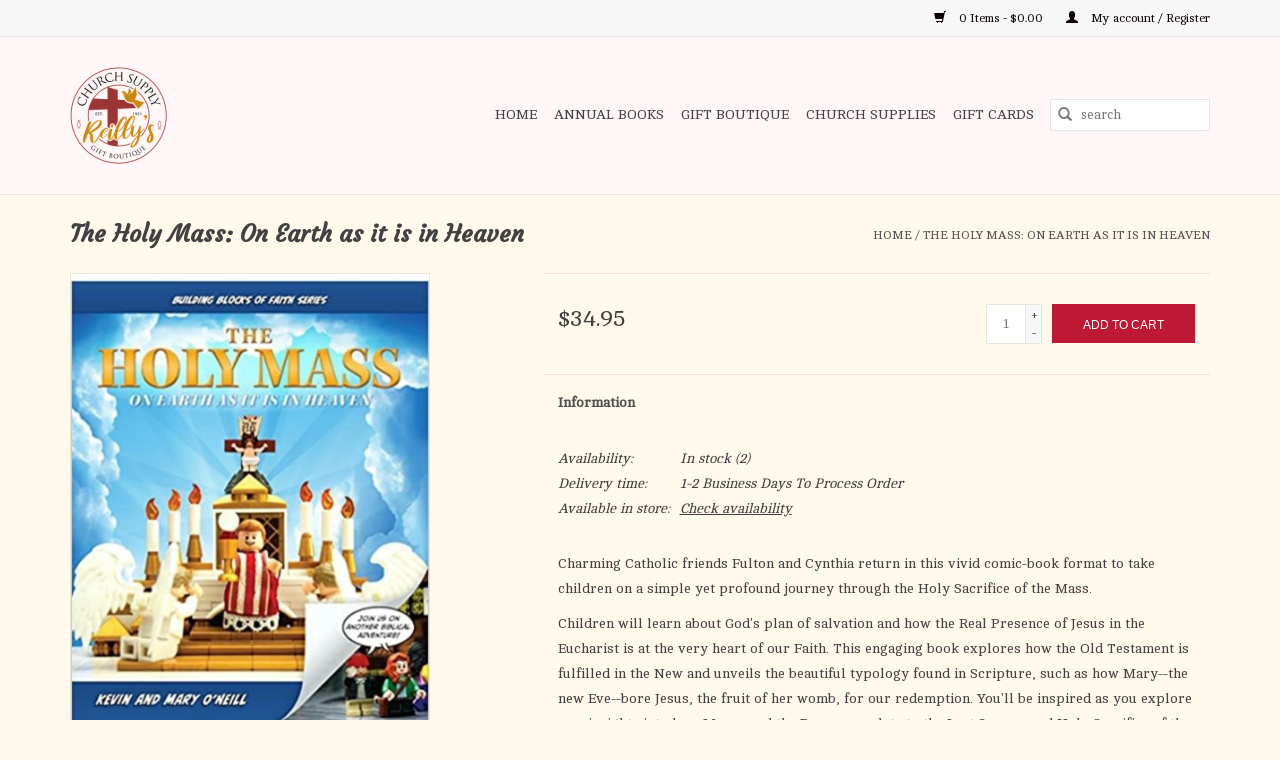

--- FILE ---
content_type: text/html;charset=utf-8
request_url: https://www.reillyschurchsup.com/the-holy-mass-on-earth-as-it-is-in-heaven-hc.html
body_size: 14214
content:
<!DOCTYPE html>
<html lang="us">
  <head>
    <meta charset="utf-8"/>
<!-- [START] 'blocks/head.rain' -->
<!--

  (c) 2008-2026 Lightspeed Netherlands B.V.
  http://www.lightspeedhq.com
  Generated: 24-01-2026 @ 10:20:29

-->
<link rel="canonical" href="https://www.reillyschurchsup.com/the-holy-mass-on-earth-as-it-is-in-heaven-hc.html"/>
<link rel="alternate" href="https://www.reillyschurchsup.com/index.rss" type="application/rss+xml" title="New products"/>
<meta name="robots" content="noodp,noydir"/>
<meta name="google-site-verification" content=""/>
<meta property="og:url" content="https://www.reillyschurchsup.com/the-holy-mass-on-earth-as-it-is-in-heaven-hc.html?source=facebook"/>
<meta property="og:site_name" content="Reilly&#039;s Church Supply &amp; Gift Boutique"/>
<meta property="og:title" content="The Holy Mass: On Earth as It Is in Heaven (HC)"/>
<meta property="og:description" content="Charming Catholic friends Fulton and Cynthia return in this vivid comic-book format to take children on a simple yet profound journey through the Holy Sacrifice"/>
<meta property="og:image" content="https://cdn.shoplightspeed.com/shops/640311/files/49639737/sophia-institue-press-the-holy-mass-on-earth-as-it.jpg"/>
<script>
(function(w,d,s,l,i){w[l]=w[l]||[];w[l].push({'gtm.start':
new Date().getTime(),event:'gtm.js'});var f=d.getElementsByTagName(s)[0],
j=d.createElement(s),dl=l!='dataLayer'?'&l='+l:'';j.async=true;j.src=
'https://www.googletagmanager.com/gtm.js?id='+i+dl;f.parentNode.insertBefore(j,f);
})(window,document,'script','dataLayer','GTM-5QDNWH6');
</script>
<script src="https://www.powr.io/powr.js?external-type=lightspeed"></script>
<!--[if lt IE 9]>
<script src="https://cdn.shoplightspeed.com/assets/html5shiv.js?2025-02-20"></script>
<![endif]-->
<!-- [END] 'blocks/head.rain' -->
    <title>The Holy Mass: On Earth as It Is in Heaven (HC) - Reilly&#039;s Church Supply &amp; Gift Boutique</title>
    <meta name="description" content="Charming Catholic friends Fulton and Cynthia return in this vivid comic-book format to take children on a simple yet profound journey through the Holy Sacrifice" />
    <meta name="keywords" content="Sophia, Institue, Press, The, Holy, Mass:, On, Earth, as, it, is, in, Heaven, Rosaries, Books &amp; Bibles, Home Decor, Jewelry, Statues, Cards, &amp; Gifts." />
    <meta http-equiv="X-UA-Compatible" content="IE=edge,chrome=1">
    <meta name="viewport" content="width=device-width, initial-scale=1.0">
    <meta name="apple-mobile-web-app-capable" content="yes">
    <meta name="apple-mobile-web-app-status-bar-style" content="black">

    <link rel="shortcut icon" href="https://cdn.shoplightspeed.com/shops/640311/themes/18874/v/713185/assets/favicon.ico?20241202062730" type="image/x-icon" />
    <link href='//fonts.googleapis.com/css?family=Cambo:400,300,600' rel='stylesheet' type='text/css'>
    <link href='//fonts.googleapis.com/css?family=Courgette:400,300,600' rel='stylesheet' type='text/css'>
    <link rel="shortcut icon" href="https://cdn.shoplightspeed.com/shops/640311/themes/18874/v/713185/assets/favicon.ico?20241202062730" type="image/x-icon" />
    <link rel="stylesheet" href="https://cdn.shoplightspeed.com/shops/640311/themes/18874/assets/bootstrap-min.css?20250617191251" />
    <link rel="stylesheet" href="https://cdn.shoplightspeed.com/shops/640311/themes/18874/assets/style.css?20250617191251" />
    <link rel="stylesheet" href="https://cdn.shoplightspeed.com/shops/640311/themes/18874/assets/settings.css?20250617191251" />
    <link rel="stylesheet" href="https://cdn.shoplightspeed.com/assets/gui-2-0.css?2025-02-20" />
    <link rel="stylesheet" href="https://cdn.shoplightspeed.com/assets/gui-responsive-2-0.css?2025-02-20" />
    <link rel="stylesheet" href="https://cdn.shoplightspeed.com/shops/640311/themes/18874/assets/custom.css?20250617191251" />
    
    <script src="https://cdn.shoplightspeed.com/assets/jquery-1-9-1.js?2025-02-20"></script>
    <script src="https://cdn.shoplightspeed.com/assets/jquery-ui-1-10-1.js?2025-02-20"></script>

    <script type="text/javascript" src="https://cdn.shoplightspeed.com/shops/640311/themes/18874/assets/global.js?20250617191251"></script>
		<script type="text/javascript" src="https://cdn.shoplightspeed.com/shops/640311/themes/18874/assets/bootstrap-min.js?20250617191251"></script>
    <script type="text/javascript" src="https://cdn.shoplightspeed.com/shops/640311/themes/18874/assets/jcarousel.js?20250617191251"></script>
    <script type="text/javascript" src="https://cdn.shoplightspeed.com/assets/gui.js?2025-02-20"></script>
    <script type="text/javascript" src="https://cdn.shoplightspeed.com/assets/gui-responsive-2-0.js?2025-02-20"></script>

    <script type="text/javascript" src="https://cdn.shoplightspeed.com/shops/640311/themes/18874/assets/share42.js?20250617191251"></script>

    <!--[if lt IE 9]>
    <link rel="stylesheet" href="https://cdn.shoplightspeed.com/shops/640311/themes/18874/assets/style-ie.css?20250617191251" />
    <![endif]-->
    <link rel="stylesheet" media="print" href="https://cdn.shoplightspeed.com/shops/640311/themes/18874/assets/print-min.css?20250617191251" />
  </head>
  <body>
    <header>
  <div class="topnav">
    <div class="container">
      
      <div class="right">
        <span role="region" aria-label="Cart">
          <a href="https://www.reillyschurchsup.com/cart/" title="Cart" class="cart">
            <span class="glyphicon glyphicon-shopping-cart"></span>
            0 Items - $0.00
          </a>
        </span>
        <span>
          <a href="https://www.reillyschurchsup.com/account/" title="My account" class="my-account">
            <span class="glyphicon glyphicon-user"></span>
                        	My account / Register
                      </a>
        </span>
      </div>
    </div>
  </div>

  <div class="navigation container">
    <div class="align">
      <div class="burger">
        <button type="button" aria-label="Open menu">
          <img src="https://cdn.shoplightspeed.com/shops/640311/themes/18874/assets/hamburger.png?20250328215335" width="32" height="32" alt="Menu">
        </button>
      </div>

              <div class="vertical logo">
          <a href="https://www.reillyschurchsup.com/" title="Reilly&#039;s Church Supply &amp; Gift Boutique">
            <img src="https://cdn.shoplightspeed.com/shops/640311/themes/18874/v/666251/assets/logo.png?20241202062730" alt="Reilly&#039;s Church Supply &amp; Gift Boutique" />
          </a>
        </div>
      
      <nav class="nonbounce desktop vertical">
        <form action="https://www.reillyschurchsup.com/search/" method="get" id="formSearch" role="search">
          <input type="text" name="q" autocomplete="off" value="" aria-label="Search" />
          <button type="submit" class="search-btn" title="Search">
            <span class="glyphicon glyphicon-search"></span>
          </button>
        </form>
        <ul region="navigation" aria-label=Navigation menu>
          <li class="item home ">
            <a class="itemLink" href="https://www.reillyschurchsup.com/">Home</a>
          </li>
          
                    	<li class="item sub">
              <a class="itemLink" href="https://www.reillyschurchsup.com/annual-books/" title="Annual Books">
                Annual Books
              </a>
                            	<span class="glyphicon glyphicon-play"></span>
                <ul class="subnav">
                                      <li class="subitem">
                      <a class="subitemLink" href="https://www.reillyschurchsup.com/annual-books/2026/" title="2026">2026</a>
                                          </li>
                	                    <li class="subitem">
                      <a class="subitemLink" href="https://www.reillyschurchsup.com/annual-books/2025/" title="2025">2025</a>
                                          </li>
                	              	</ul>
                          </li>
                    	<li class="item sub">
              <a class="itemLink" href="https://www.reillyschurchsup.com/gift-boutique/" title="Gift Boutique">
                Gift Boutique
              </a>
                            	<span class="glyphicon glyphicon-play"></span>
                <ul class="subnav">
                                      <li class="subitem">
                      <a class="subitemLink" href="https://www.reillyschurchsup.com/gift-boutique/auto-accessories/" title="Auto Accessories">Auto Accessories</a>
                                          </li>
                	                    <li class="subitem">
                      <a class="subitemLink" href="https://www.reillyschurchsup.com/gift-boutique/baby-baptism/" title="Baby/Baptism">Baby/Baptism</a>
                                          </li>
                	                    <li class="subitem">
                      <a class="subitemLink" href="https://www.reillyschurchsup.com/gift-boutique/back-to-school/" title="Back to School">Back to School</a>
                                          </li>
                	                    <li class="subitem">
                      <a class="subitemLink" href="https://www.reillyschurchsup.com/gift-boutique/books-paper-products/" title="Books/Paper Products">Books/Paper Products</a>
                                              <ul class="subnav">
                                                      <li class="subitem">
                              <a class="subitemLink" href="https://www.reillyschurchsup.com/gift-boutique/books-paper-products/bibles/" title="Bibles">Bibles</a>
                            </li>
                                                      <li class="subitem">
                              <a class="subitemLink" href="https://www.reillyschurchsup.com/gift-boutique/books-paper-products/bookmarks/" title="Bookmarks">Bookmarks</a>
                            </li>
                                                      <li class="subitem">
                              <a class="subitemLink" href="https://www.reillyschurchsup.com/gift-boutique/books-paper-products/cards/" title="Cards">Cards</a>
                            </li>
                                                      <li class="subitem">
                              <a class="subitemLink" href="https://www.reillyschurchsup.com/gift-boutique/books-paper-products/christmas/" title="Christmas">Christmas</a>
                            </li>
                                                      <li class="subitem">
                              <a class="subitemLink" href="https://www.reillyschurchsup.com/gift-boutique/books-paper-products/gift-bags/" title="Gift Bags">Gift Bags</a>
                            </li>
                                                      <li class="subitem">
                              <a class="subitemLink" href="https://www.reillyschurchsup.com/gift-boutique/books-paper-products/guestbooks/" title="Guestbooks">Guestbooks</a>
                            </li>
                                                      <li class="subitem">
                              <a class="subitemLink" href="https://www.reillyschurchsup.com/gift-boutique/books-paper-products/annual/" title="Annual">Annual</a>
                            </li>
                                                      <li class="subitem">
                              <a class="subitemLink" href="https://www.reillyschurchsup.com/gift-boutique/books-paper-products/journals/" title="Journals">Journals</a>
                            </li>
                                                      <li class="subitem">
                              <a class="subitemLink" href="https://www.reillyschurchsup.com/gift-boutique/books-paper-products/missals-liturgy-of-the-hours/" title="Missals/Liturgy of the Hours">Missals/Liturgy of the Hours</a>
                            </li>
                                                      <li class="subitem">
                              <a class="subitemLink" href="https://www.reillyschurchsup.com/gift-boutique/books-paper-products/stickers/" title="Stickers">Stickers</a>
                            </li>
                                                      <li class="subitem">
                              <a class="subitemLink" href="https://www.reillyschurchsup.com/gift-boutique/books-paper-products/party-paper-goods/" title="Party Paper Goods">Party Paper Goods</a>
                            </li>
                                                  </ul>
                                          </li>
                	                    <li class="subitem">
                      <a class="subitemLink" href="https://www.reillyschurchsup.com/gift-boutique/cds/" title="CD&#039;S">CD&#039;S</a>
                                          </li>
                	                    <li class="subitem">
                      <a class="subitemLink" href="https://www.reillyschurchsup.com/gift-boutique/children/" title="Children">Children</a>
                                          </li>
                	                    <li class="subitem">
                      <a class="subitemLink" href="https://www.reillyschurchsup.com/gift-boutique/clothing/" title="Clothing">Clothing</a>
                                              <ul class="subnav">
                                                      <li class="subitem">
                              <a class="subitemLink" href="https://www.reillyschurchsup.com/gift-boutique/clothing/baby-shirts/" title="Baby Shirts">Baby Shirts</a>
                            </li>
                                                      <li class="subitem">
                              <a class="subitemLink" href="https://www.reillyschurchsup.com/gift-boutique/clothing/face-masks/" title="Face Masks">Face Masks</a>
                            </li>
                                                      <li class="subitem">
                              <a class="subitemLink" href="https://www.reillyschurchsup.com/gift-boutique/clothing/hats/" title="Hats">Hats</a>
                            </li>
                                                      <li class="subitem">
                              <a class="subitemLink" href="https://www.reillyschurchsup.com/gift-boutique/clothing/kids-shirts/" title="Kids Shirts">Kids Shirts</a>
                            </li>
                                                      <li class="subitem">
                              <a class="subitemLink" href="https://www.reillyschurchsup.com/gift-boutique/clothing/shirts/" title="Shirts">Shirts</a>
                            </li>
                                                      <li class="subitem">
                              <a class="subitemLink" href="https://www.reillyschurchsup.com/gift-boutique/clothing/socks/" title="Socks">Socks</a>
                            </li>
                                                  </ul>
                                          </li>
                	                    <li class="subitem">
                      <a class="subitemLink" href="https://www.reillyschurchsup.com/gift-boutique/confirmation/" title="Confirmation">Confirmation</a>
                                          </li>
                	                    <li class="subitem">
                      <a class="subitemLink" href="https://www.reillyschurchsup.com/gift-boutique/crosses-crucifixes/" title="Crosses/Crucifixes">Crosses/Crucifixes</a>
                                          </li>
                	                    <li class="subitem">
                      <a class="subitemLink" href="https://www.reillyschurchsup.com/gift-boutique/dvds/" title="DVD&#039;S">DVD&#039;S</a>
                                          </li>
                	                    <li class="subitem">
                      <a class="subitemLink" href="https://www.reillyschurchsup.com/gift-boutique/first-communion/" title="First Communion">First Communion</a>
                                          </li>
                	                    <li class="subitem">
                      <a class="subitemLink" href="https://www.reillyschurchsup.com/gift-boutique/first-reconciliation/" title="First Reconciliation">First Reconciliation</a>
                                          </li>
                	                    <li class="subitem">
                      <a class="subitemLink" href="https://www.reillyschurchsup.com/gift-boutique/graduation/" title="Graduation">Graduation</a>
                                          </li>
                	                    <li class="subitem">
                      <a class="subitemLink" href="https://www.reillyschurchsup.com/gift-boutique/home-gift/" title="Home/Gift">Home/Gift</a>
                                              <ul class="subnav">
                                                      <li class="subitem">
                              <a class="subitemLink" href="https://www.reillyschurchsup.com/gift-boutique/home-gift/puzzles/" title="Puzzles">Puzzles</a>
                            </li>
                                                      <li class="subitem">
                              <a class="subitemLink" href="https://www.reillyschurchsup.com/gift-boutique/home-gift/candles/" title="Candles">Candles</a>
                            </li>
                                                  </ul>
                                          </li>
                	                    <li class="subitem">
                      <a class="subitemLink" href="https://www.reillyschurchsup.com/gift-boutique/jewelry/" title="Jewelry">Jewelry</a>
                                              <ul class="subnav">
                                                      <li class="subitem">
                              <a class="subitemLink" href="https://www.reillyschurchsup.com/gift-boutique/jewelry/chains/" title="Chains">Chains</a>
                            </li>
                                                      <li class="subitem">
                              <a class="subitemLink" href="https://www.reillyschurchsup.com/gift-boutique/jewelry/bracelets/" title="Bracelets">Bracelets</a>
                            </li>
                                                      <li class="subitem">
                              <a class="subitemLink" href="https://www.reillyschurchsup.com/gift-boutique/jewelry/earrings/" title="Earrings">Earrings</a>
                            </li>
                                                  </ul>
                                          </li>
                	                    <li class="subitem">
                      <a class="subitemLink" href="https://www.reillyschurchsup.com/gift-boutique/lent-easter/" title="Lent/Easter">Lent/Easter</a>
                                          </li>
                	                    <li class="subitem">
                      <a class="subitemLink" href="https://www.reillyschurchsup.com/gift-boutique/ocia-rcia/" title="OCIA (RCIA)">OCIA (RCIA)</a>
                                          </li>
                	                    <li class="subitem">
                      <a class="subitemLink" href="https://www.reillyschurchsup.com/gift-boutique/pictures/" title="Pictures">Pictures</a>
                                          </li>
                	                    <li class="subitem">
                      <a class="subitemLink" href="https://www.reillyschurchsup.com/gift-boutique/pope-leo-xiv/" title="Pope Leo XIV">Pope Leo XIV</a>
                                          </li>
                	                    <li class="subitem">
                      <a class="subitemLink" href="https://www.reillyschurchsup.com/gift-boutique/quinceanera/" title="Quinceanera">Quinceanera</a>
                                          </li>
                	                    <li class="subitem">
                      <a class="subitemLink" href="https://www.reillyschurchsup.com/gift-boutique/rosaries/" title="Rosaries">Rosaries</a>
                                              <ul class="subnav">
                                                      <li class="subitem">
                              <a class="subitemLink" href="https://www.reillyschurchsup.com/gift-boutique/rosaries/cds/" title="CD&#039;S">CD&#039;S</a>
                            </li>
                                                      <li class="subitem">
                              <a class="subitemLink" href="https://www.reillyschurchsup.com/gift-boutique/rosaries/cases/" title="Cases">Cases</a>
                            </li>
                                                      <li class="subitem">
                              <a class="subitemLink" href="https://www.reillyschurchsup.com/gift-boutique/rosaries/divine-mercy/" title="Divine Mercy">Divine Mercy</a>
                            </li>
                                                      <li class="subitem">
                              <a class="subitemLink" href="https://www.reillyschurchsup.com/gift-boutique/rosaries/pamphlets-books/" title="Pamphlets/Books">Pamphlets/Books</a>
                            </li>
                                                      <li class="subitem">
                              <a class="subitemLink" href="https://www.reillyschurchsup.com/gift-boutique/rosaries/centerpieces/" title="Centerpieces">Centerpieces</a>
                            </li>
                                                  </ul>
                                          </li>
                	                    <li class="subitem">
                      <a class="subitemLink" href="https://www.reillyschurchsup.com/gift-boutique/scapulars/" title="Scapulars">Scapulars</a>
                                          </li>
                	                    <li class="subitem">
                      <a class="subitemLink" href="https://www.reillyschurchsup.com/gift-boutique/spanish/" title="Spanish">Spanish</a>
                                          </li>
                	                    <li class="subitem">
                      <a class="subitemLink" href="https://www.reillyschurchsup.com/gift-boutique/statues/" title="Statues">Statues</a>
                                          </li>
                	                    <li class="subitem">
                      <a class="subitemLink" href="https://www.reillyschurchsup.com/gift-boutique/summer-picks/" title="Summer Picks">Summer Picks</a>
                                          </li>
                	                    <li class="subitem">
                      <a class="subitemLink" href="https://www.reillyschurchsup.com/gift-boutique/sympathy/" title="Sympathy">Sympathy</a>
                                          </li>
                	                    <li class="subitem">
                      <a class="subitemLink" href="https://www.reillyschurchsup.com/gift-boutique/teen/" title="Teen">Teen</a>
                                          </li>
                	                    <li class="subitem">
                      <a class="subitemLink" href="https://www.reillyschurchsup.com/gift-boutique/veils-mantillas/" title="Veils/Mantillas">Veils/Mantillas</a>
                                          </li>
                	                    <li class="subitem">
                      <a class="subitemLink" href="https://www.reillyschurchsup.com/gift-boutique/misc/" title="Misc.">Misc.</a>
                                          </li>
                	                    <li class="subitem">
                      <a class="subitemLink" href="https://www.reillyschurchsup.com/gift-boutique/wedding-anniversary/" title="Wedding/Anniversary">Wedding/Anniversary</a>
                                          </li>
                	              	</ul>
                          </li>
                    	<li class="item sub">
              <a class="itemLink" href="https://www.reillyschurchsup.com/church-supplies/" title="Church Supplies">
                Church Supplies
              </a>
                            	<span class="glyphicon glyphicon-play"></span>
                <ul class="subnav">
                                      <li class="subitem">
                      <a class="subitemLink" href="https://www.reillyschurchsup.com/church-supplies/advent-for-churches/" title="Advent (For Churches)">Advent (For Churches)</a>
                                          </li>
                	                    <li class="subitem">
                      <a class="subitemLink" href="https://www.reillyschurchsup.com/church-supplies/ashes/" title="Ashes">Ashes</a>
                                          </li>
                	                    <li class="subitem">
                      <a class="subitemLink" href="https://www.reillyschurchsup.com/church-supplies/banners/" title="Banners">Banners</a>
                                          </li>
                	                    <li class="subitem">
                      <a class="subitemLink" href="https://www.reillyschurchsup.com/church-supplies/bulletins/" title="Bulletins">Bulletins</a>
                                          </li>
                	                    <li class="subitem">
                      <a class="subitemLink" href="https://www.reillyschurchsup.com/church-supplies/candles/" title="Candles">Candles</a>
                                              <ul class="subnav">
                                                      <li class="subitem">
                              <a class="subitemLink" href="https://www.reillyschurchsup.com/church-supplies/candles/accessories/" title="ACCESSORIES">ACCESSORIES</a>
                            </li>
                                                      <li class="subitem">
                              <a class="subitemLink" href="https://www.reillyschurchsup.com/church-supplies/candles/charcoal/" title="CHARCOAL">CHARCOAL</a>
                            </li>
                                                      <li class="subitem">
                              <a class="subitemLink" href="https://www.reillyschurchsup.com/church-supplies/candles/altar/" title="ALTAR">ALTAR</a>
                            </li>
                                                      <li class="subitem">
                              <a class="subitemLink" href="https://www.reillyschurchsup.com/church-supplies/candles/sacramental/" title="SACRAMENTAL">SACRAMENTAL</a>
                            </li>
                                                      <li class="subitem">
                              <a class="subitemLink" href="https://www.reillyschurchsup.com/church-supplies/candles/congregational/" title="CONGREGATIONAL">CONGREGATIONAL</a>
                            </li>
                                                      <li class="subitem">
                              <a class="subitemLink" href="https://www.reillyschurchsup.com/church-supplies/candles/sanctuary-devotional/" title="SANCTUARY/DEVOTIONAL">SANCTUARY/DEVOTIONAL</a>
                            </li>
                                                      <li class="subitem">
                              <a class="subitemLink" href="https://www.reillyschurchsup.com/church-supplies/candles/votive/" title="VOTIVE">VOTIVE</a>
                            </li>
                                                      <li class="subitem">
                              <a class="subitemLink" href="https://www.reillyschurchsup.com/church-supplies/candles/incense/" title="INCENSE">INCENSE</a>
                            </li>
                                                      <li class="subitem">
                              <a class="subitemLink" href="https://www.reillyschurchsup.com/church-supplies/candles/oil/" title="OIL">OIL</a>
                            </li>
                                                      <li class="subitem">
                              <a class="subitemLink" href="https://www.reillyschurchsup.com/church-supplies/candles/followers-sockets-etc/" title="FOLLOWERS/SOCKETS/ETC">FOLLOWERS/SOCKETS/ETC</a>
                            </li>
                                                      <li class="subitem">
                              <a class="subitemLink" href="https://www.reillyschurchsup.com/church-supplies/candles/christ/" title="Christ">Christ</a>
                            </li>
                                                  </ul>
                                          </li>
                	                    <li class="subitem">
                      <a class="subitemLink" href="https://www.reillyschurchsup.com/church-supplies/certificates/" title="Certificates">Certificates</a>
                                          </li>
                	                    <li class="subitem">
                      <a class="subitemLink" href="https://www.reillyschurchsup.com/church-supplies/collection-baskets/" title="Collection Baskets">Collection Baskets</a>
                                          </li>
                	                    <li class="subitem">
                      <a class="subitemLink" href="https://www.reillyschurchsup.com/church-supplies/crosses-crucifixes/" title="Crosses/Crucifixes">Crosses/Crucifixes</a>
                                          </li>
                	                    <li class="subitem">
                      <a class="subitemLink" href="https://www.reillyschurchsup.com/church-supplies/flags/" title="FLAGS">FLAGS</a>
                                          </li>
                	                    <li class="subitem">
                      <a class="subitemLink" href="https://www.reillyschurchsup.com/church-supplies/furniture/" title="FURNITURE">FURNITURE</a>
                                          </li>
                	                    <li class="subitem">
                      <a class="subitemLink" href="https://www.reillyschurchsup.com/church-supplies/hosts/" title="HOSTS">HOSTS</a>
                                          </li>
                	                    <li class="subitem">
                      <a class="subitemLink" href="https://www.reillyschurchsup.com/church-supplies/lenten-supplies-for-churches/" title="Lenten Supplies for Churches">Lenten Supplies for Churches</a>
                                              <ul class="subnav">
                                                      <li class="subitem">
                              <a class="subitemLink" href="https://www.reillyschurchsup.com/church-supplies/lenten-supplies-for-churches/christ-candles/" title="Christ Candles">Christ Candles</a>
                            </li>
                                                      <li class="subitem">
                              <a class="subitemLink" href="https://www.reillyschurchsup.com/church-supplies/lenten-supplies-for-churches/congregational-candles/" title="Congregational Candles">Congregational Candles</a>
                            </li>
                                                      <li class="subitem">
                              <a class="subitemLink" href="https://www.reillyschurchsup.com/church-supplies/lenten-supplies-for-churches/easter-bulletins/" title="Easter Bulletins">Easter Bulletins</a>
                            </li>
                                                      <li class="subitem">
                              <a class="subitemLink" href="https://www.reillyschurchsup.com/church-supplies/lenten-supplies-for-churches/easter-offering-envelopes/" title="Easter Offering Envelopes">Easter Offering Envelopes</a>
                            </li>
                                                      <li class="subitem">
                              <a class="subitemLink" href="https://www.reillyschurchsup.com/church-supplies/lenten-supplies-for-churches/incense/" title="Incense">Incense</a>
                            </li>
                                                      <li class="subitem">
                              <a class="subitemLink" href="https://www.reillyschurchsup.com/church-supplies/lenten-supplies-for-churches/lenten-altar-cloths/" title="Lenten Altar Cloths">Lenten Altar Cloths</a>
                            </li>
                                                      <li class="subitem">
                              <a class="subitemLink" href="https://www.reillyschurchsup.com/church-supplies/lenten-supplies-for-churches/lenten-banners/" title="Lenten Banners">Lenten Banners</a>
                            </li>
                                                      <li class="subitem">
                              <a class="subitemLink" href="https://www.reillyschurchsup.com/church-supplies/lenten-supplies-for-churches/lenten-vestments/" title="Lenten Vestments">Lenten Vestments</a>
                            </li>
                                                      <li class="subitem">
                              <a class="subitemLink" href="https://www.reillyschurchsup.com/church-supplies/lenten-supplies-for-churches/stations-of-the-cross-sets/" title="Stations of the Cross Sets">Stations of the Cross Sets</a>
                            </li>
                                                      <li class="subitem">
                              <a class="subitemLink" href="https://www.reillyschurchsup.com/church-supplies/lenten-supplies-for-churches/statue-veils/" title="Statue Veils">Statue Veils</a>
                            </li>
                                                      <li class="subitem">
                              <a class="subitemLink" href="https://www.reillyschurchsup.com/church-supplies/lenten-supplies-for-churches/way-of-the-cross-booklets/" title="Way of The Cross Booklets">Way of The Cross Booklets</a>
                            </li>
                                                  </ul>
                                          </li>
                	                    <li class="subitem">
                      <a class="subitemLink" href="https://www.reillyschurchsup.com/church-supplies/linens/" title="Linens">Linens</a>
                                          </li>
                	                    <li class="subitem">
                      <a class="subitemLink" href="https://www.reillyschurchsup.com/church-supplies/mass-cards-living-deceased/" title="Mass Cards, Living &amp; Deceased">Mass Cards, Living &amp; Deceased</a>
                                          </li>
                	                    <li class="subitem">
                      <a class="subitemLink" href="https://www.reillyschurchsup.com/church-supplies/metalware/" title="METALWARE">METALWARE</a>
                                          </li>
                	                    <li class="subitem">
                      <a class="subitemLink" href="https://www.reillyschurchsup.com/church-supplies/ministry-pins-pendants/" title="Ministry Pins &amp; Pendants">Ministry Pins &amp; Pendants</a>
                                          </li>
                	                    <li class="subitem">
                      <a class="subitemLink" href="https://www.reillyschurchsup.com/church-supplies/offering-envelopes/" title="Offering Envelopes">Offering Envelopes</a>
                                          </li>
                	                    <li class="subitem">
                      <a class="subitemLink" href="https://www.reillyschurchsup.com/church-supplies/palms/" title="Palms ">Palms </a>
                                          </li>
                	                    <li class="subitem">
                      <a class="subitemLink" href="https://www.reillyschurchsup.com/church-supplies/paschal-candles/" title="Paschal Candles">Paschal Candles</a>
                                          </li>
                	                    <li class="subitem">
                      <a class="subitemLink" href="https://www.reillyschurchsup.com/church-supplies/rite-books/" title="Rite Books">Rite Books</a>
                                          </li>
                	                    <li class="subitem">
                      <a class="subitemLink" href="https://www.reillyschurchsup.com/church-supplies/sanctuary-supplies/" title="SANCTUARY SUPPLIES">SANCTUARY SUPPLIES</a>
                                          </li>
                	                    <li class="subitem">
                      <a class="subitemLink" href="https://www.reillyschurchsup.com/church-supplies/statues/" title="Statues">Statues</a>
                                          </li>
                	                    <li class="subitem">
                      <a class="subitemLink" href="https://www.reillyschurchsup.com/church-supplies/vestments/" title="Vestments">Vestments</a>
                                              <ul class="subnav">
                                                      <li class="subitem">
                              <a class="subitemLink" href="https://www.reillyschurchsup.com/church-supplies/vestments/albs/" title="ALBS">ALBS</a>
                            </li>
                                                      <li class="subitem">
                              <a class="subitemLink" href="https://www.reillyschurchsup.com/church-supplies/vestments/cassocks/" title="CASSOCKS">CASSOCKS</a>
                            </li>
                                                      <li class="subitem">
                              <a class="subitemLink" href="https://www.reillyschurchsup.com/church-supplies/vestments/chasubles/" title="CHASUBLES">CHASUBLES</a>
                            </li>
                                                      <li class="subitem">
                              <a class="subitemLink" href="https://www.reillyschurchsup.com/church-supplies/vestments/cinctures/" title="CINCTURES">CINCTURES</a>
                            </li>
                                                      <li class="subitem">
                              <a class="subitemLink" href="https://www.reillyschurchsup.com/church-supplies/vestments/coat/" title="COAT">COAT</a>
                            </li>
                                                      <li class="subitem">
                              <a class="subitemLink" href="https://www.reillyschurchsup.com/church-supplies/vestments/copes/" title="COPES">COPES</a>
                            </li>
                                                      <li class="subitem">
                              <a class="subitemLink" href="https://www.reillyschurchsup.com/church-supplies/vestments/dalmatics/" title="DALMATICS">DALMATICS</a>
                            </li>
                                                      <li class="subitem">
                              <a class="subitemLink" href="https://www.reillyschurchsup.com/church-supplies/vestments/jackets/" title="JACKETS">JACKETS</a>
                            </li>
                                                      <li class="subitem">
                              <a class="subitemLink" href="https://www.reillyschurchsup.com/church-supplies/vestments/shirts/" title="SHIRTS">SHIRTS</a>
                            </li>
                                                      <li class="subitem">
                              <a class="subitemLink" href="https://www.reillyschurchsup.com/church-supplies/vestments/stoles/" title="STOLES">STOLES</a>
                            </li>
                                                      <li class="subitem">
                              <a class="subitemLink" href="https://www.reillyschurchsup.com/church-supplies/vestments/sweaters/" title="SWEATERS">SWEATERS</a>
                            </li>
                                                      <li class="subitem">
                              <a class="subitemLink" href="https://www.reillyschurchsup.com/church-supplies/vestments/surplices/" title="SURPLICES">SURPLICES</a>
                            </li>
                                                  </ul>
                                          </li>
                	                    <li class="subitem">
                      <a class="subitemLink" href="https://www.reillyschurchsup.com/church-supplies/wine/" title="WINE">WINE</a>
                                          </li>
                	              	</ul>
                          </li>
          
                    <li class="item">
            <a class="itemLink" href="https://www.reillyschurchsup.com/giftcard/" title="Gift cards">Gift cards</a>
          </li>
          
          
          
                  </ul>

        <span class="glyphicon glyphicon-remove"></span>
      </nav>
    </div>
  </div>
</header>
    <div class="wrapper">
      <div class="container content" role="main">
                <div>
  <div class="page-title row">
    <div class="col-sm-6 col-md-6">
      <h1 class="product-page">
                  The Holy Mass: On Earth as it is in Heaven
              </h1>

          </div>

  	<div class="col-sm-6 col-md-6 breadcrumbs text-right" role="nav" aria-label="Breadcrumbs">
  <a href="https://www.reillyschurchsup.com/" title="Home">Home</a>

      / <a href="https://www.reillyschurchsup.com/the-holy-mass-on-earth-as-it-is-in-heaven-hc.html" aria-current="true">The Holy Mass: On Earth as it is in Heaven</a>
  </div>
	</div>

  <div class="product-wrap row">
    <div class="product-img col-sm-4 col-md-4" role="article" aria-label="Product images">
      <div class="zoombox">
        <div class="images">
                      <a class="zoom first" data-image-id="49639737">
                                              	<img src="https://cdn.shoplightspeed.com/shops/640311/files/49639737/1600x2048x2/sophia-institue-press-the-holy-mass-on-earth-as-it.jpg" alt="Sophia Institue Press The Holy Mass: On Earth as it is in Heaven">
                                          </a>
                  </div>

        <div class="thumbs row">
                      <div class="col-xs-3 col-sm-4 col-md-4">
              <a data-image-id="49639737">
                                                    	<img src="https://cdn.shoplightspeed.com/shops/640311/files/49639737/156x230x2/sophia-institue-press-the-holy-mass-on-earth-as-it.jpg" alt="Sophia Institue Press The Holy Mass: On Earth as it is in Heaven" title="Sophia Institue Press The Holy Mass: On Earth as it is in Heaven"/>
                                                </a>
            </div>
                  </div>
      </div>
    </div>

    <div class="product-info col-sm-8 col-md-7 col-md-offset-1">
      <form action="https://www.reillyschurchsup.com/cart/add/88354795/" id="product_configure_form" method="post">
                  <input type="hidden" name="bundle_id" id="product_configure_bundle_id" value="">
        
        <div class="product-price row">
          <div class="price-wrap col-xs-5 col-md-5">
                        <span class="price" style="line-height: 30px;">$34.95
                                        </span>
          </div>

          <div class="cart col-xs-7 col-md-7">
            <div class="cart">
                            	<input type="text" name="quantity" value="1" aria-label="Quantity" />
                <div class="change">
                  <button type="button" onclick="updateQuantity('up');" class="up" aria-label="Increase quantity by 1">+</button>
                  <button type="button" onclick="updateQuantity('down');" class="down" aria-label="Decrease quantity by 1">-</button>
                </div>
              	<button type="button" onclick="$('#product_configure_form').submit();" class="btn glyphicon glyphicon-shopping-cart" title="Add to cart"  aria-label="Add to cart">
                	<span aria-hidden="true">Add to cart</span>
              	</button>
                          </div>
          </div>
        </div>
      </form>

      <div class="product-tabs row">
        <div class="tabs">
          <ul>
            <li class="active col-2 information"><a rel="info" href="#">Information</a></li>
                                  </ul>
        </div>

        <div class="tabsPages">
          <div class="page info active">
            <table class="details">
            	              	   						
                              <tr class="availability">
                  <td>Availability:</td>
                                    <td><span class="in-stock">In stock</span>
                                        (2)
                                      </td>
                                  </tr>
              
                              <tr class="deliverytime">
                  <td>Delivery time:</td>
                  <td>1-2 Business Days To Process Order</td>
                </tr>
              
                               <tr class="omni-location-inventory">
                     <td>Available in store:</td>
                     <td class="product-inventory-location-label" id="productLocationInventory">Check availability</td>
                 </tr>
                 

  <link rel="stylesheet" type="text/css" href="https://cdn.shoplightspeed.com/assets/gui-core.css?2025-02-20" />

  <div id="gui-modal-product-inventory-location-wrapper">
   <div class="gui-modal-product-inventory-location-background"></div>
   <div class="gui-modal-product-inventory-location" >
     <div class="gui-modal-product-inventory-location-header">
       <p class="gui-modal-product-inventory-location-label">Available in store</p>
       <span id="gui-modal-product-inventory-location-close">Close</span>
     </div>
     <!-- Modal content -->
     <div class="gui-modal-product-inventory-location-container">
       <div id="gui-modal-product-inventory-location-content" class="gui-modal-product-inventory-location-content"></div>
       <div id="gui-modal-product-inventory-location-footer" class="gui-modal-product-inventory-location-footer"></div>
     </div>
   </div>
  </div>

  <script>
    (function() {
      function getInventoryState(quantity) {
        let inventoryPerLocationSetting = 'show_levels';
        switch(inventoryPerLocationSetting) {
          case 'show_levels':
            return quantity > 0 ? 'In stock ('+ quantity +')' : 'Out of stock';
          default:
            return quantity > 0 ? 'In stock' : 'Out of stock';
        }
      }

      function createLocationRow(data, isFirstItem) {
        var locationData = data.location;

        if(!location){
          return null;
        }

        var firstItem      = isFirstItem ? '<hr class="gui-modal-product-inventory-location-content-row-divider"/>' : '';
        var inventoryState = getInventoryState(data.inventory);
        var titleString    = 'state at location';

        titleString = titleString.replace('state', inventoryState);
        titleString = titleString.replace('location', locationData.title);

        return [
          '<div class="gui-modal-product-inventory-location-content-row">', firstItem,
          '<p class="bold">', titleString, '</p>',
          '<p class="gui-product-inventory-address">', locationData.address.formatted, '</p>',
          '<hr class="gui-modal-product-inventory-location-content-row-divider"/>',
          '</div>'].join('');
      }

      function handleError(){
        $('#gui-modal-product-inventory-location-wrapper').show();
        $('#gui-modal-product-inventory-location-content').html('<div class="gui-modal-product-inventory-location-footer">Stock information is currently unavailable for this product. Please try again later.</div>');
      }

      // Get product inventory location information
      function inventoryOnClick() {
        $.getJSON('https://www.reillyschurchsup.com/product-inventory/?id=88354795', function (response) {

          if(!response || !response.productInventory || (response.productInventory.locations && !response.productInventory.locations.length)){
            handleError();
            return;
          }

          var locations = response.productInventory.locations || [];

          var rows = locations.map(function(item, index) {
            return createLocationRow(item, index === 0)
          });

          $('#gui-modal-product-inventory-location-content').html(rows);

          var dateObj = new Date();
          var hours = dateObj.getHours() < 10 ? '0' + dateObj.getHours() : dateObj.getHours();
          var minutes = dateObj.getMinutes() < 10 ? '0' + dateObj.getMinutes() : dateObj.getMinutes();

          var footerContent = [
              '<div>',
              '<span class="bold">', 'Last updated:', '</span> ',
              'Today at ', hours, ':', minutes,
              '</div>',
              '<div>Online and in-store prices may differ</div>'].join('');

          $('#gui-modal-product-inventory-location-footer').html(footerContent);

          $('#gui-modal-product-inventory-location-wrapper').show();
        }).fail(handleError);
      }

      $('#productLocationInventory').on('click', inventoryOnClick);

      // When the user clicks on 'Close' in the modal, close it
      $('#gui-modal-product-inventory-location-close').on('click', function(){
        $('#gui-modal-product-inventory-location-wrapper').hide();
      });

      // When the user clicks anywhere outside of the modal, close it
      $('.gui-modal-product-inventory-location-background').on('click', function(){
        $('#gui-modal-product-inventory-location-wrapper').hide();
      });
    })();
  </script>
             
            </table>

                        <div class="clearfix"></div>

            <p>Charming Catholic friends Fulton and Cynthia return in this vivid comic-book format to take children on a simple yet profound journey through the Holy Sacrifice of the Mass.</p>
<p>Children will learn about God's plan of salvation and how the Real Presence of Jesus in the Eucharist is at the very heart of our Faith. This engaging book explores how the Old Testament is fulfilled in the New and unveils the beautiful typology found in Scripture, such as how Mary--the new Eve--bore Jesus, the fruit of her womb, for our redemption. You'll be inspired as you explore new insights into how Moses and the Passover relate to the Last Supper and Holy Sacrifice of the Mass.</p>
<p>Best of all, this book will equip you to share with family and friends:</p>
<ul class="a-unordered-list a-vertical">
<li><span class="a-list-item">The mystery of transubstantiation and the graces received by frequently attending Mass</span></li>
<li><span class="a-list-item">Belief in the Holy Trinity, the Incarnation, and the purpose of our creation</span></li>
<li><span class="a-list-item">God's covenant relationships in Scripture and His Covenant with us today</span></li>
<li><span class="a-list-item">The story of our redemption and God's invitation to the eternal wedding banquet</span></li>
<li><span class="a-list-item">How God's instructions regarding Old Testament worship continue into today's Liturgy</span></li>
<li><span class="a-list-item">The significance of the Sacraments and deep meaning behind the various elements of the Mass</span></li>
</ul>
<p>Moreover, you'll learn how to physically and spiritually prepare for Mass and draw graces from each part of the liturgy, from the opening procession and Liturgy of the Word to the Liturgy of the Eucharist and dismissal. You'll also discover how the Our Father signifies each act of worship in the Holy Mass and the underlying meaning of incense, candles, vestments, and more.</p>
<p>This potent book explores various Eucharistic miracles, such as the Miracle of Lanciano, and offers glimpses of saints and their teachings relating to the Eucharist and the Holy Mass. Indeed, you'll rejoice as your children absorb clear teachings of the eternal truths concerning the source and summit of our rich, historical faith-- the Holy Eucharist--brought to us through the hands of the priest.</p>

                      </div>
          
          <div class="page reviews">
            
            <div class="bottom">
              <div class="right">
                <a href="https://www.reillyschurchsup.com/account/review/53623055/">Add your review</a>
              </div>
              <span>0</span> stars based on <span>0</span> reviews
            </div>
          </div>
        </div>
      </div>
    </div>
  </div>

  <div class="product-actions row" role="complementary">
    <div class="social-media col-xs-12 col-md-4" role="group" aria-label="Share on social media">
      <div class="share42init" data-url="https://www.reillyschurchsup.com/the-holy-mass-on-earth-as-it-is-in-heaven-hc.html" data-image="https://cdn.shoplightspeed.com/shops/640311/files/49639737/300x250x2/sophia-institue-press-the-holy-mass-on-earth-as-it.jpg"></div>
    </div>

    <div class="col-md-7 col-xs-12 col-md-offset-1">
      <div class="tags-actions row">
        <div class="tags col-xs-12 col-md-4" role="group" aria-label="Tags">
                              	          	<a href="https://www.reillyschurchsup.com/brands/sophia-institue-press/" title="Sophia Institue Press"><h2>Sophia Institue Press</h2></a>
                  </div>

        <div class="actions col-xs-12 col-md-8 text-right" role="group" aria-label="Actions">
          <a href="https://www.reillyschurchsup.com/account/wishlistAdd/53623055/?variant_id=88354795" title="Add to wishlist">
            Add to wishlist
          </a> /
          <a href="https://www.reillyschurchsup.com/compare/add/88354795/" title="Add to compare">
            Add to compare
          </a> /
                    <a href="#" onclick="window.print(); return false;" title="Print">
            Print
          </a>
        </div>
      </div>
    </div>
  </div>

	
  		<div class="products related row">
      <div class="col-md-12">
        <h3>Related products</h3>
      </div>
            	<div class="product col-xs-6 col-sm-3 col-md-3">
  <div class="image-wrap">
    <a href="https://www.reillyschurchsup.com/catechism-lego-book.html" title="Sophia Institue Press Catechism of the Seven Sacraments">
                              <img src="https://cdn.shoplightspeed.com/shops/640311/files/32299949/262x276x2/sophia-institue-press-catechism-of-the-seven-sacra.jpg" width="262" height="276" alt="Sophia Institue Press Catechism of the Seven Sacraments" title="Sophia Institue Press Catechism of the Seven Sacraments" />
                </a>

    <div class="description text-center">
      <a href="https://www.reillyschurchsup.com/catechism-lego-book.html" title="Sophia Institue Press Catechism of the Seven Sacraments">
                <div class="text">
                    Join your friendly guides Fulton and Cynthia on a biblical adventure as they journey from creation to salvation and discover the importance of God’s sanctifying grace. Set in a vivid comic-book format with stunning photographs, this book makes profound th
                  </div>
      </a>
      <a href="https://www.reillyschurchsup.com/cart/add/56620293/" class="cart">Add to cart</a>    </div>
  </div>

  <div class="info">
    <a href="https://www.reillyschurchsup.com/catechism-lego-book.html" title="Sophia Institue Press Catechism of the Seven Sacraments" class="title">
        Catechism of the Seven Sacraments     </a>

    <div class="left">
    
    $34.95 
   </div>
         </div>
</div>



            	<div class="product col-xs-6 col-sm-3 col-md-3">
  <div class="image-wrap">
    <a href="https://www.reillyschurchsup.com/lego-mass.html" title="Domestic Church Supply Lego Fr. Leopold Celebrates Mass">
                              <img src="https://cdn.shoplightspeed.com/shops/640311/files/39649603/262x276x2/domestic-church-supply-lego-fr-leopold-celebrates.jpg" width="262" height="276" alt="Domestic Church Supply Lego Fr. Leopold Celebrates Mass" title="Domestic Church Supply Lego Fr. Leopold Celebrates Mass" />
                </a>

    <div class="description text-center">
      <a href="https://www.reillyschurchsup.com/lego-mass.html" title="Domestic Church Supply Lego Fr. Leopold Celebrates Mass">
                <div class="text">
                    Introducing Father Leopold: The World’s Smallest Priest<br />
<br />
Fr. Leopold is on a mission to share the good news of Jesus Christ with minifigures everywhere. Sporting his brand new clerics and a friendly face, he is ready to preach the gospel and bring the s
                  </div>
      </a>
      <a href="https://www.reillyschurchsup.com/cart/add/56632352/" class="cart">Add to cart</a>    </div>
  </div>

  <div class="info">
    <a href="https://www.reillyschurchsup.com/lego-mass.html" title="Domestic Church Supply Lego Fr. Leopold Celebrates Mass" class="title">
        Lego Fr. Leopold Celebrates Mass     </a>

    <div class="left">
    
    $82.00 
   </div>
         </div>
</div>


<div class="clearfix visible-xs"></div>

            	<div class="product col-xs-6 col-sm-3 col-md-3">
  <div class="image-wrap">
    <a href="https://www.reillyschurchsup.com/listening-for-god-kids-book.html" title="Tan Books (St. Benedict Press) Listening for God: Silence Practice for Little Ones">
                              <img src="https://cdn.shoplightspeed.com/shops/640311/files/33513206/262x276x2/tan-books-st-benedict-press-listening-for-god-sile.jpg" width="262" height="276" alt="Tan Books (St. Benedict Press) Listening for God: Silence Practice for Little Ones" title="Tan Books (St. Benedict Press) Listening for God: Silence Practice for Little Ones" />
                </a>

    <div class="description text-center">
      <a href="https://www.reillyschurchsup.com/listening-for-god-kids-book.html" title="Tan Books (St. Benedict Press) Listening for God: Silence Practice for Little Ones">
                <div class="text">
                    This creative book, which contains some surprise interactive elements that your child will love, will become an invaluable resource to your family prayer life.<br />
<br />
Katie Warner noted Catholic author of numerous wonderful books for children writes:  “Years
                  </div>
      </a>
          </div>
  </div>

  <div class="info">
    <a href="https://www.reillyschurchsup.com/listening-for-god-kids-book.html" title="Tan Books (St. Benedict Press) Listening for God: Silence Practice for Little Ones" class="title">
        Listening for God: Silence Practice for Little Ones     </a>

    <div class="left">
    
    $16.95 
   </div>
         </div>
</div>



            	<div class="product col-xs-6 col-sm-3 col-md-3">
  <div class="image-wrap">
    <a href="https://www.reillyschurchsup.com/great-adventure-kids-my-catholic-picture-bible.html" title="Ascension Press Great Adventure Kids: My Catholic Picture Bible Stories">
                              <img src="https://cdn.shoplightspeed.com/shops/640311/files/37495944/262x276x2/ascension-press-great-adventure-kids-my-catholic-p.jpg" width="262" height="276" alt="Ascension Press Great Adventure Kids: My Catholic Picture Bible Stories" title="Ascension Press Great Adventure Kids: My Catholic Picture Bible Stories" />
                </a>

    <div class="description text-center">
      <a href="https://www.reillyschurchsup.com/great-adventure-kids-my-catholic-picture-bible.html" title="Ascension Press Great Adventure Kids: My Catholic Picture Bible Stories">
                <div class="text">
                    With colorful pictures and simple words, children will love exploring more than fifty authentically Catholic Bible stories. Pages are color-coded to show how each story fits into The Bible Timeline®. With My Catholic Picture Bible Stories, children will b
                  </div>
      </a>
      <a href="https://www.reillyschurchsup.com/cart/add/71034917/" class="cart">Add to cart</a>    </div>
  </div>

  <div class="info">
    <a href="https://www.reillyschurchsup.com/great-adventure-kids-my-catholic-picture-bible.html" title="Ascension Press Great Adventure Kids: My Catholic Picture Bible Stories" class="title">
        Great Adventure Kids: My Catholic Picture Bible Stories     </a>

    <div class="left">
    
    $19.99 
   </div>
         </div>
</div>


<div class="clearfix visible-xs"></div>

            	<div class="product col-xs-6 col-sm-3 col-md-3">
  <div class="image-wrap">
    <a href="https://www.reillyschurchsup.com/great-adventure-kids-my-first-catholic-bible-stori.html" title="Ascension Press Great Adventure Kids: My First Catholic Bible Stories">
                              <img src="https://cdn.shoplightspeed.com/shops/640311/files/37496059/262x276x2/ascension-press-great-adventure-kids-my-first-cath.jpg" width="262" height="276" alt="Ascension Press Great Adventure Kids: My First Catholic Bible Stories" title="Ascension Press Great Adventure Kids: My First Catholic Bible Stories" />
                </a>

    <div class="description text-center">
      <a href="https://www.reillyschurchsup.com/great-adventure-kids-my-first-catholic-bible-stori.html" title="Ascension Press Great Adventure Kids: My First Catholic Bible Stories">
                <div class="text">
                    My First Catholic Bible Stories is an authentically Catholic board book filled with fifteen favorite Bible stories to introduce little Catholics to the God who loves them. With big hearts and wide eyes, little ones will see in vibrant color God’s glorious
                  </div>
      </a>
      <a href="https://www.reillyschurchsup.com/cart/add/71035124/" class="cart">Add to cart</a>    </div>
  </div>

  <div class="info">
    <a href="https://www.reillyschurchsup.com/great-adventure-kids-my-first-catholic-bible-stori.html" title="Ascension Press Great Adventure Kids: My First Catholic Bible Stories" class="title">
        Great Adventure Kids: My First Catholic Bible Stories     </a>

    <div class="left">
    
    $15.99 
   </div>
         </div>
</div>



            	<div class="product col-xs-6 col-sm-3 col-md-3">
  <div class="image-wrap">
    <a href="https://www.reillyschurchsup.com/saints-like-me.html" title="Paraclete Press Saints Like Me">
                              <img src="https://cdn.shoplightspeed.com/shops/640311/files/42730948/262x276x2/paraclete-press-saints-like-me.jpg" width="262" height="276" alt="Paraclete Press Saints Like Me" title="Paraclete Press Saints Like Me" />
                </a>

    <div class="description text-center">
      <a href="https://www.reillyschurchsup.com/saints-like-me.html" title="Paraclete Press Saints Like Me">
                <div class="text">
                    Even ordinary people can live amazing lives. That’s the message of Saints Like Me, a book to help the youngest children understand that God has a plan and a purpose for their lives! We don’t have to be grownups, and we don’t have to do big things. Wheneve
                  </div>
      </a>
      <a href="https://www.reillyschurchsup.com/cart/add/78579693/" class="cart">Add to cart</a>    </div>
  </div>

  <div class="info">
    <a href="https://www.reillyschurchsup.com/saints-like-me.html" title="Paraclete Press Saints Like Me" class="title">
        Saints Like Me     </a>

    <div class="left">
    
    $9.99 
   </div>
         </div>
</div>


<div class="clearfix visible-xs"></div>

            	<div class="product col-xs-6 col-sm-3 col-md-3">
  <div class="image-wrap">
    <a href="https://www.reillyschurchsup.com/coloring-book-catholic-saints.html" title="Meyer Market Designs Coloring Book - Catholic Saints">
                              <img src="https://cdn.shoplightspeed.com/shops/640311/files/44707259/262x276x2/meyer-market-designs-coloring-book-catholic-saints.jpg" width="262" height="276" alt="Meyer Market Designs Coloring Book - Catholic Saints" title="Meyer Market Designs Coloring Book - Catholic Saints" />
                </a>

    <div class="description text-center">
      <a href="https://www.reillyschurchsup.com/coloring-book-catholic-saints.html" title="Meyer Market Designs Coloring Book - Catholic Saints">
                <div class="text">
                    This coloring book is great for bringing to church to keep your little ones attention! Great size for throwing into bags for doodling! Interior pages are full of 48 saints and each page has saint image and quote by saint for coloring and includes feast da
                  </div>
      </a>
      <a href="https://www.reillyschurchsup.com/cart/add/81551960/" class="cart">Add to cart</a>    </div>
  </div>

  <div class="info">
    <a href="https://www.reillyschurchsup.com/coloring-book-catholic-saints.html" title="Meyer Market Designs Coloring Book - Catholic Saints" class="title">
        Coloring Book - Catholic Saints     </a>

    <div class="left">
    
    $9.95 
   </div>
         </div>
</div>



          </div>
	</div>


<script src="https://cdn.shoplightspeed.com/shops/640311/themes/18874/assets/jquery-zoom-min.js?20250617191251" type="text/javascript"></script>
<script type="text/javascript">
function updateQuantity(way){
    var quantity = parseInt($('.cart input').val());

    if (way == 'up'){
        if (quantity < 2){
            quantity++;
        } else {
            quantity = 2;
        }
    } else {
        if (quantity > 1){
            quantity--;
        } else {
            quantity = 1;
        }
    }

    $('.cart input').val(quantity);
}
</script>

<div itemscope itemtype="https://schema.org/Product">
  <meta itemprop="name" content="Sophia Institue Press The Holy Mass: On Earth as it is in Heaven">
  <meta itemprop="image" content="https://cdn.shoplightspeed.com/shops/640311/files/49639737/300x250x2/sophia-institue-press-the-holy-mass-on-earth-as-it.jpg" />  <meta itemprop="brand" content="Sophia Institue Press" />  <meta itemprop="description" content="Charming Catholic friends Fulton and Cynthia return in this vivid comic-book format to take children on a simple yet profound journey through the Holy Sacrifice of the Mass." />  <meta itemprop="itemCondition" itemtype="https://schema.org/OfferItemCondition" content="https://schema.org/NewCondition"/>
  <meta itemprop="gtin13" content="9781644136980" />    <meta itemprop="sku" content="9781644136980" />

<div itemprop="offers" itemscope itemtype="https://schema.org/Offer">
      <meta itemprop="price" content="34.95" />
    <meta itemprop="priceCurrency" content="USD" />
    <meta itemprop="validFrom" content="2026-01-24" />
  <meta itemprop="priceValidUntil" content="2026-04-24" />
  <meta itemprop="url" content="https://www.reillyschurchsup.com/the-holy-mass-on-earth-as-it-is-in-heaven-hc.html" />
   <meta itemprop="availability" content="https://schema.org/InStock"/>
  <meta itemprop="inventoryLevel" content="2" />
 </div>
</div>
      </div>

      <footer>
  <hr class="full-width" />
  <div class="container">
    <div class="social row">
              <form id="formNewsletter" action="https://www.reillyschurchsup.com/account/newsletter/" method="post" class="newsletter col-xs-12 col-sm-7 col-md-7">
          <label class="title" for="formNewsletterEmail">Sign up for our newsletter:</label>
          <input type="hidden" name="key" value="ab1ad10e00375d405c9c32abee53dc91" />
          <input type="text" name="email" id="formNewsletterEmail" value="" placeholder="E-mail"/>
          <button
            type="submit"
            class="btn glyphicon glyphicon-send"
            title="Subscribe"
          >
            <span>Subscribe</span>
          </button>
        </form>
      
            	<div class="social-media col-xs-12 col-md-12  col-sm-5 col-md-5 text-right">
        	<div class="inline-block relative">
          	<a href="https://www.facebook.com/reillyschurchsupply/" class="social-icon facebook" target="_blank" aria-label="Facebook Reilly&#039;s Church Supply &amp; Gift Boutique"></a>          	          	          	<a href="https://pin.it/2V3JzfmvA" class="social-icon pinterest" target="_blank" aria-label="Pinterest Reilly&#039;s Church Supply &amp; Gift Boutique"></a>          	<a href="https://youtube.com/@reillyschurchandgift?si=soxVX1R2a9UAuGQh" class="social-icon youtube" target="_blank" aria-label="YouTube Reilly&#039;s Church Supply &amp; Gift Boutique"></a>          	          	<a href="https://www.instagram.com/explore/locations/1021581630/reillys-church-supply-gift-boutique/" class="social-icon instagram" target="_blank" aria-label="Instagram Reilly&#039;s Church Supply &amp; Gift Boutique"></a>
          	        	</div>
      	</div>
          </div>

    <hr class="full-width" />

    <div class="links row">
      <div class="col-xs-12 col-sm-3 col-md-3" role="article" aria-label="Customer service links">
        <label class="footercollapse" for="_1">
          <strong>Customer service</strong>
          <span class="glyphicon glyphicon-chevron-down hidden-sm hidden-md hidden-lg"></span>
        </label>
        <input class="footercollapse_input hidden-md hidden-lg hidden-sm" id="_1" type="checkbox">
        <div class="list">
          <ul class="no-underline no-list-style">
                          <li>
                <a href="https://www.reillyschurchsup.com/service/about/" title="About us" >
                  About us
                </a>
              </li>
                          <li>
                <a href="https://www.reillyschurchsup.com/service/general-terms-conditions/" title="General terms &amp; conditions" >
                  General terms &amp; conditions
                </a>
              </li>
                          <li>
                <a href="https://www.reillyschurchsup.com/service/disclaimer/" title="Disclaimer" >
                  Disclaimer
                </a>
              </li>
                          <li>
                <a href="https://www.reillyschurchsup.com/service/privacy-policy/" title="Privacy policy" >
                  Privacy policy
                </a>
              </li>
                          <li>
                <a href="https://www.reillyschurchsup.com/service/payment-methods/" title="Payment methods" >
                  Payment methods
                </a>
              </li>
                          <li>
                <a href="https://www.reillyschurchsup.com/service/shipping-returns/" title="Shipping &amp; returns" >
                  Shipping &amp; returns
                </a>
              </li>
                          <li>
                <a href="https://www.reillyschurchsup.com/service/contact-us/" title="Contact Us" >
                  Contact Us
                </a>
              </li>
                          <li>
                <a href="https://www.reillyschurchsup.com/sitemap/" title="Sitemap" >
                  Sitemap
                </a>
              </li>
                      </ul>
        </div>
      </div>

      <div class="col-xs-12 col-sm-3 col-md-3" role="article" aria-label="Products links">
    		<label class="footercollapse" for="_2">
        	<strong>Products</strong>
          <span class="glyphicon glyphicon-chevron-down hidden-sm hidden-md hidden-lg"></span>
        </label>
        <input class="footercollapse_input hidden-md hidden-lg hidden-sm" id="_2" type="checkbox">
        <div class="list">
          <ul>
            <li><a href="https://www.reillyschurchsup.com/collection/" title="All products">All products</a></li>
            <li><a href="https://www.reillyschurchsup.com/giftcard/" title="Gift cards">Gift cards</a></li>            <li><a href="https://www.reillyschurchsup.com/collection/?sort=newest" title="New products">New products</a></li>
            <li><a href="https://www.reillyschurchsup.com/collection/offers/" title="Offers">Offers</a></li>
                                    <li><a href="https://www.reillyschurchsup.com/index.rss" title="RSS feed">RSS feed</a></li>
          </ul>
        </div>
      </div>

      <div class="col-xs-12 col-sm-3 col-md-3" role="article" aria-label="My account links">
        <label class="footercollapse" for="_3">
        	<strong>
          	          		My account
          	        	</strong>
          <span class="glyphicon glyphicon-chevron-down hidden-sm hidden-md hidden-lg"></span>
        </label>
        <input class="footercollapse_input hidden-md hidden-lg hidden-sm" id="_3" type="checkbox">

        <div class="list">
          <ul>
            
                        	            		<li><a href="https://www.reillyschurchsup.com/account/" title="Register">Register</a></li>
            	                        	            		<li><a href="https://www.reillyschurchsup.com/account/orders/" title="My orders">My orders</a></li>
            	                        	                        	            		<li><a href="https://www.reillyschurchsup.com/account/wishlist/" title="My wishlist">My wishlist</a></li>
            	                        	                      </ul>
        </div>
      </div>

      <div class="col-xs-12 col-sm-3 col-md-3" role="article" aria-label="Company info">
      	<label class="footercollapse" for="_4">
      		<strong>
                        	Reilly's Church Supply & Gift Boutique
                      </strong>
          <span class="glyphicon glyphicon-chevron-down hidden-sm hidden-md hidden-lg"></span>
        </label>
        <input class="footercollapse_input hidden-md hidden-lg hidden-sm" id="_4" type="checkbox">

        <div class="list">
        	          	<span class="contact-description">1000 S Vista Ave <br/> Boise, ID 83705 <br/>  <br/>  In-Store Hours: <br/>   M-F (9:30-5:30 MST) <br/> Sat (10-4 MST) <br/> Closed Sundays  <br/>   *Holiday Hours May Vary <br/>   <br/> Office Hours: (Phone/Email)<br/>  M-F (9:00-5:30 MST) <br/>  Sat-Sun </span>
                  	          	<div class="contact" role="group" aria-label="Phone number: &lt;a href=&quot;tel:2083421600&quot;&gt;(208) 342-1600&lt;/a&gt;">
            	<span class="glyphicon glyphicon-earphone"></span>
            	<a href="tel:2083421600">(208) 342-1600</a>
          	</div>
        	        	          	<div class="contact">
            	<span class="glyphicon glyphicon-envelope"></span>
            	<a href="/cdn-cgi/l/email-protection#4a2925243e2b293e0a382f232626333929223f382922393f3a64292527" title="Email" aria-label="Email: contact@reillyschurchsup.com">
              	<span class="__cf_email__" data-cfemail="26454948524745526654434f4a4a5f55454e5354454e5553560845494b">[email&#160;protected]</span>
            	</a>
          	</div>
        	        </div>

                
              </div>
    </div>
  	<hr class="full-width" />
  </div>

  <div class="copyright-payment">
    <div class="container">
      <div class="row">
        <div class="copyright col-md-6">
          © Copyright 2026 Reilly&#039;s Church Supply &amp; Gift Boutique
                    	- Powered by
          	          		<a href="http://www.lightspeedhq.com" title="Lightspeed" target="_blank" aria-label="Powered by Lightspeed">Lightspeed</a>
          		          	                  </div>
        <div class="payments col-md-6 text-right">
                      <a href="https://www.reillyschurchsup.com/service/payment-methods/" title="Invoice">
              <img src="https://cdn.shoplightspeed.com/assets/icon-payment-invoice.png?2025-02-20" alt="Invoice" />
            </a>
                      <a href="https://www.reillyschurchsup.com/service/payment-methods/" title="PayPal">
              <img src="https://cdn.shoplightspeed.com/assets/icon-payment-paypalcp.png?2025-02-20" alt="PayPal" />
            </a>
                      <a href="https://www.reillyschurchsup.com/service/payment-methods/" title="PayPal Pay Later">
              <img src="https://cdn.shoplightspeed.com/assets/icon-payment-paypallater.png?2025-02-20" alt="PayPal Pay Later" />
            </a>
                      <a href="https://www.reillyschurchsup.com/service/payment-methods/" title="Venmo">
              <img src="https://cdn.shoplightspeed.com/assets/icon-payment-venmo.png?2025-02-20" alt="Venmo" />
            </a>
                      <a href="https://www.reillyschurchsup.com/service/payment-methods/" title="Credit Card">
              <img src="https://cdn.shoplightspeed.com/assets/icon-payment-creditcard.png?2025-02-20" alt="Credit Card" />
            </a>
                  </div>
      </div>
    </div>
  </div>
</footer>
    </div>
    <!-- [START] 'blocks/body.rain' -->
<script data-cfasync="false" src="/cdn-cgi/scripts/5c5dd728/cloudflare-static/email-decode.min.js"></script><script>
(function () {
  var s = document.createElement('script');
  s.type = 'text/javascript';
  s.async = true;
  s.src = 'https://www.reillyschurchsup.com/services/stats/pageview.js?product=53623055&hash=4d16';
  ( document.getElementsByTagName('head')[0] || document.getElementsByTagName('body')[0] ).appendChild(s);
})();
</script>
  
<!-- Global site tag (gtag.js) - Google Analytics -->
<script async src="https://www.googletagmanager.com/gtag/js?id=G-ZRRSF713F1"></script>
<script>
    window.dataLayer = window.dataLayer || [];
    function gtag(){dataLayer.push(arguments);}

        gtag('consent', 'default', {"ad_storage":"denied","ad_user_data":"denied","ad_personalization":"denied","analytics_storage":"denied","region":["AT","BE","BG","CH","GB","HR","CY","CZ","DK","EE","FI","FR","DE","EL","HU","IE","IT","LV","LT","LU","MT","NL","PL","PT","RO","SK","SI","ES","SE","IS","LI","NO","CA-QC"]});
    
    gtag('js', new Date());
    gtag('config', 'G-ZRRSF713F1', {
        'currency': 'USD',
                'country': 'US'
    });

        gtag('event', 'view_item', {"items":[{"item_id":"9781644136980","item_name":"The Holy Mass: On Earth as it is in Heaven","currency":"USD","item_brand":"Sophia Institue Press","item_variant":"Default","price":34.95,"quantity":1,"item_category":"Children","item_category2":"Gift Boutique"}],"currency":"USD","value":34.95});
    </script>
  <script>
    !function(f,b,e,v,n,t,s)
    {if(f.fbq)return;n=f.fbq=function(){n.callMethod?
        n.callMethod.apply(n,arguments):n.queue.push(arguments)};
        if(!f._fbq)f._fbq=n;n.push=n;n.loaded=!0;n.version='2.0';
        n.queue=[];t=b.createElement(e);t.async=!0;
        t.src=v;s=b.getElementsByTagName(e)[0];
        s.parentNode.insertBefore(t,s)}(window, document,'script',
        'https://connect.facebook.net/en_US/fbevents.js');
    $(document).ready(function (){
        fbq('init', '1139301300118406');
                fbq('track', 'ViewContent', {"content_ids":["88354795"],"content_name":"Sophia Institue Press The Holy Mass: On Earth as it is in Heaven","currency":"USD","value":"34.95","content_type":"product","source":false});
                fbq('track', 'PageView', []);
            });
</script>
<noscript>
    <img height="1" width="1" style="display:none" src="https://www.facebook.com/tr?id=1139301300118406&ev=PageView&noscript=1"
    /></noscript>
  <script>
        var giftRegistryV2Config = {
                "customCartTarget": () => $("#gui-wrapper.gui-cart")
        }
</script>

<!-- Google Tag Manager (noscript) -->
<noscript><iframe src="https://www.googletagmanager.com/ns.html?id=GTM-5QDNWH6"
                            height="0" width="0" style="display:none;visibility:hidden"></iframe></noscript>
<!-- End Google Tag Manager (noscript) -->


<script>
(function () {
  var s = document.createElement('script');
  s.type = 'text/javascript';
  s.async = true;
  s.src = 'https://js.sitesearch360.com/plugin/bundle/2671.js?integration=lightspeed';
  ( document.getElementsByTagName('head')[0] || document.getElementsByTagName('body')[0] ).appendChild(s);
})();
</script>
<script>
// Abandoned Cart redirect code inserted by Combidesk prod at 25-01-2023 09:41:10 for combi 206086
var COMBIDESK_RECOVERY_UTM_QSTRING_KEY = 'recovery_utmquerystring';
if (window.location.href.indexOf('/cart/utmredirect/') > -1) {
    var utmString = window.location.search;
    if (utmString && utmString.length > 0) {
        sessionStorage.setItem(COMBIDESK_RECOVERY_UTM_QSTRING_KEY, utmString);
        window.location.href = window.location.href.replace('/cart/utmredirect/', '/cart/recover/');
    }
} else if (window.location.href.indexOf('/cart/') > -1) {
    var origUtmString = sessionStorage.getItem(COMBIDESK_RECOVERY_UTM_QSTRING_KEY);
    if (origUtmString) {
        sessionStorage.removeItem(COMBIDESK_RECOVERY_UTM_QSTRING_KEY)
        window.location.href = window.location.href + origUtmString;
    }
}
</script>
<script>
// Abandoned Cart redirect code inserted by Combidesk prod at 06-01-2025 02:23:49 for combi 210180
var COMBIDESK_RECOVERY_UTM_QSTRING_KEY = 'recovery_utmquerystring';
if (window.location.href.indexOf('/cart/utmredirect/') > -1) {
    var utmString = window.location.search;
    if (utmString && utmString.length > 0) {
        sessionStorage.setItem(COMBIDESK_RECOVERY_UTM_QSTRING_KEY, utmString);
        window.location.href = window.location.href.replace('/cart/utmredirect/', '/cart/recover/');
    }
} else if (window.location.href.indexOf('/cart/') > -1) {
    var origUtmString = sessionStorage.getItem(COMBIDESK_RECOVERY_UTM_QSTRING_KEY);
    if (origUtmString) {
        sessionStorage.removeItem(COMBIDESK_RECOVERY_UTM_QSTRING_KEY)
        window.location.href = window.location.href + origUtmString;
    }
}
</script>
<script>
(function () {
  var s = document.createElement('script');
  s.type = 'text/javascript';
  s.async = true;
  s.src = 'https://cdn.inventoryalarm.net/ls/us1/1/1/640311/us/baefb7cc4842a33efa586e779270048e.js';
  ( document.getElementsByTagName('head')[0] || document.getElementsByTagName('body')[0] ).appendChild(s);
})();
</script>
<script>
(function () {
  var s = document.createElement('script');
  s.type = 'text/javascript';
  s.async = true;
  s.src = 'https://gextauth.cmdcbv.app/public/640311/script.js?t=1769248386';
  ( document.getElementsByTagName('head')[0] || document.getElementsByTagName('body')[0] ).appendChild(s);
})();
</script>
<!-- [END] 'blocks/body.rain' -->
      <script>(function(){function c(){var b=a.contentDocument||a.contentWindow.document;if(b){var d=b.createElement('script');d.innerHTML="window.__CF$cv$params={r:'9c2ecc6c4c75231f',t:'MTc2OTI1MDAyOS4wMDAwMDA='};var a=document.createElement('script');a.nonce='';a.src='/cdn-cgi/challenge-platform/scripts/jsd/main.js';document.getElementsByTagName('head')[0].appendChild(a);";b.getElementsByTagName('head')[0].appendChild(d)}}if(document.body){var a=document.createElement('iframe');a.height=1;a.width=1;a.style.position='absolute';a.style.top=0;a.style.left=0;a.style.border='none';a.style.visibility='hidden';document.body.appendChild(a);if('loading'!==document.readyState)c();else if(window.addEventListener)document.addEventListener('DOMContentLoaded',c);else{var e=document.onreadystatechange||function(){};document.onreadystatechange=function(b){e(b);'loading'!==document.readyState&&(document.onreadystatechange=e,c())}}}})();</script><script defer src="https://static.cloudflareinsights.com/beacon.min.js/vcd15cbe7772f49c399c6a5babf22c1241717689176015" integrity="sha512-ZpsOmlRQV6y907TI0dKBHq9Md29nnaEIPlkf84rnaERnq6zvWvPUqr2ft8M1aS28oN72PdrCzSjY4U6VaAw1EQ==" data-cf-beacon='{"rayId":"9c2ecc6c4c75231f","version":"2025.9.1","serverTiming":{"name":{"cfExtPri":true,"cfEdge":true,"cfOrigin":true,"cfL4":true,"cfSpeedBrain":true,"cfCacheStatus":true}},"token":"8247b6569c994ee1a1084456a4403cc9","b":1}' crossorigin="anonymous"></script>
</body>
</html>


--- FILE ---
content_type: text/javascript;charset=utf-8
request_url: https://www.reillyschurchsup.com/services/stats/pageview.js?product=53623055&hash=4d16
body_size: -412
content:
// SEOshop 24-01-2026 10:20:31